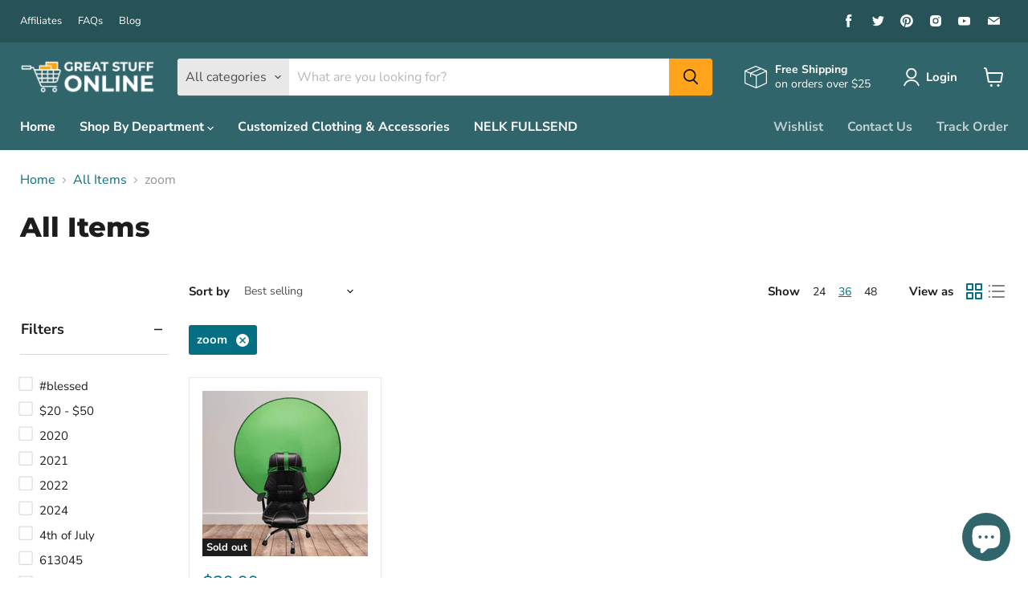

--- FILE ---
content_type: text/html; charset=utf-8
request_url: https://www.google.com/recaptcha/api2/aframe
body_size: 183
content:
<!DOCTYPE HTML><html><head><meta http-equiv="content-type" content="text/html; charset=UTF-8"></head><body><script nonce="V1X7MUpAuSDUx60ubaSxow">/** Anti-fraud and anti-abuse applications only. See google.com/recaptcha */ try{var clients={'sodar':'https://pagead2.googlesyndication.com/pagead/sodar?'};window.addEventListener("message",function(a){try{if(a.source===window.parent){var b=JSON.parse(a.data);var c=clients[b['id']];if(c){var d=document.createElement('img');d.src=c+b['params']+'&rc='+(localStorage.getItem("rc::a")?sessionStorage.getItem("rc::b"):"");window.document.body.appendChild(d);sessionStorage.setItem("rc::e",parseInt(sessionStorage.getItem("rc::e")||0)+1);localStorage.setItem("rc::h",'1768534410488');}}}catch(b){}});window.parent.postMessage("_grecaptcha_ready", "*");}catch(b){}</script></body></html>